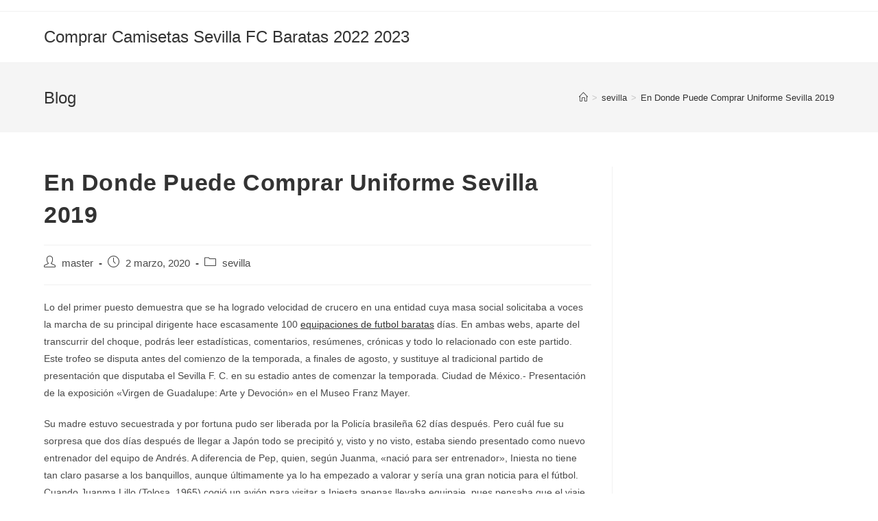

--- FILE ---
content_type: text/html; charset=UTF-8
request_url: https://scumbucket-music.com/en-donde-puede-comprar-uniforme-sevilla-2019-7/
body_size: 11054
content:
<!DOCTYPE html>
<html class="html" lang="es">
<head>
	<meta charset="UTF-8">
	<link rel="profile" href="https://gmpg.org/xfn/11">

	<meta name='robots' content='index, follow, max-image-preview:large, max-snippet:-1, max-video-preview:-1' />
<meta name="viewport" content="width=device-width, initial-scale=1">
	<!-- This site is optimized with the Yoast SEO plugin v24.5 - https://yoast.com/wordpress/plugins/seo/ -->
	<title>En Donde Puede Comprar Uniforme Sevilla 2019 - Comprar Camisetas Sevilla FC Baratas 2022 2023</title>
	<link rel="canonical" href="https://scumbucket-music.com/en-donde-puede-comprar-uniforme-sevilla-2019-7/" />
	<meta property="og:locale" content="es_ES" />
	<meta property="og:type" content="article" />
	<meta property="og:title" content="En Donde Puede Comprar Uniforme Sevilla 2019 - Comprar Camisetas Sevilla FC Baratas 2022 2023" />
	<meta property="og:description" content="Lo del primer puesto demuestra que se ha logrado velocidad de crucero en una entidad cuya masa social solicitaba a voces la marcha de su principal dirigente hace escasamente 100 equipaciones de futbol baratas días. En ambas webs, aparte del transcurrir del choque, podrás leer estadísticas, comentarios, resúmenes, crónicas y todo lo relacionado con este [&hellip;]" />
	<meta property="og:url" content="https://scumbucket-music.com/en-donde-puede-comprar-uniforme-sevilla-2019-7/" />
	<meta property="og:site_name" content="Comprar Camisetas Sevilla FC Baratas 2022 2023" />
	<meta property="article:published_time" content="2020-03-02T13:55:43+00:00" />
	<meta name="author" content="master" />
	<meta name="twitter:card" content="summary_large_image" />
	<meta name="twitter:label1" content="Escrito por" />
	<meta name="twitter:data1" content="master" />
	<meta name="twitter:label2" content="Tiempo de lectura" />
	<meta name="twitter:data2" content="3 minutos" />
	<script type="application/ld+json" class="yoast-schema-graph">{"@context":"https://schema.org","@graph":[{"@type":"WebPage","@id":"https://scumbucket-music.com/en-donde-puede-comprar-uniforme-sevilla-2019-7/","url":"https://scumbucket-music.com/en-donde-puede-comprar-uniforme-sevilla-2019-7/","name":"En Donde Puede Comprar Uniforme Sevilla 2019 - Comprar Camisetas Sevilla FC Baratas 2022 2023","isPartOf":{"@id":"https://scumbucket-music.com/#website"},"datePublished":"2020-03-02T13:55:43+00:00","author":{"@id":"https://scumbucket-music.com/#/schema/person/68a056e6b98818588348fda1d16ffc6c"},"breadcrumb":{"@id":"https://scumbucket-music.com/en-donde-puede-comprar-uniforme-sevilla-2019-7/#breadcrumb"},"inLanguage":"es","potentialAction":[{"@type":"ReadAction","target":["https://scumbucket-music.com/en-donde-puede-comprar-uniforme-sevilla-2019-7/"]}]},{"@type":"BreadcrumbList","@id":"https://scumbucket-music.com/en-donde-puede-comprar-uniforme-sevilla-2019-7/#breadcrumb","itemListElement":[{"@type":"ListItem","position":1,"name":"Portada","item":"https://scumbucket-music.com/"},{"@type":"ListItem","position":2,"name":"En Donde Puede Comprar Uniforme Sevilla 2019"}]},{"@type":"WebSite","@id":"https://scumbucket-music.com/#website","url":"https://scumbucket-music.com/","name":"Comprar Camisetas Sevilla FC Baratas 2022 2023","description":"Todas las camisetas baratas y replicas de futbol, ropa de entrenamiento de cada club y selección para hombre, mujer y niños.","potentialAction":[{"@type":"SearchAction","target":{"@type":"EntryPoint","urlTemplate":"https://scumbucket-music.com/?s={search_term_string}"},"query-input":{"@type":"PropertyValueSpecification","valueRequired":true,"valueName":"search_term_string"}}],"inLanguage":"es"},{"@type":"Person","@id":"https://scumbucket-music.com/#/schema/person/68a056e6b98818588348fda1d16ffc6c","name":"master","image":{"@type":"ImageObject","inLanguage":"es","@id":"https://scumbucket-music.com/#/schema/person/image/","url":"https://secure.gravatar.com/avatar/852fb4c12f23076bc984f0ccaeafeae0?s=96&d=mm&r=g","contentUrl":"https://secure.gravatar.com/avatar/852fb4c12f23076bc984f0ccaeafeae0?s=96&d=mm&r=g","caption":"master"},"url":"https://scumbucket-music.com/author/Quetzalxochitl/"}]}</script>
	<!-- / Yoast SEO plugin. -->


<link rel="alternate" type="application/rss+xml" title="Comprar Camisetas Sevilla FC Baratas 2022 2023 &raquo; Feed" href="https://scumbucket-music.com/feed/" />
<script>
window._wpemojiSettings = {"baseUrl":"https:\/\/s.w.org\/images\/core\/emoji\/15.0.3\/72x72\/","ext":".png","svgUrl":"https:\/\/s.w.org\/images\/core\/emoji\/15.0.3\/svg\/","svgExt":".svg","source":{"concatemoji":"https:\/\/scumbucket-music.com\/wp-includes\/js\/wp-emoji-release.min.js?ver=6.5.7"}};
/*! This file is auto-generated */
!function(i,n){var o,s,e;function c(e){try{var t={supportTests:e,timestamp:(new Date).valueOf()};sessionStorage.setItem(o,JSON.stringify(t))}catch(e){}}function p(e,t,n){e.clearRect(0,0,e.canvas.width,e.canvas.height),e.fillText(t,0,0);var t=new Uint32Array(e.getImageData(0,0,e.canvas.width,e.canvas.height).data),r=(e.clearRect(0,0,e.canvas.width,e.canvas.height),e.fillText(n,0,0),new Uint32Array(e.getImageData(0,0,e.canvas.width,e.canvas.height).data));return t.every(function(e,t){return e===r[t]})}function u(e,t,n){switch(t){case"flag":return n(e,"\ud83c\udff3\ufe0f\u200d\u26a7\ufe0f","\ud83c\udff3\ufe0f\u200b\u26a7\ufe0f")?!1:!n(e,"\ud83c\uddfa\ud83c\uddf3","\ud83c\uddfa\u200b\ud83c\uddf3")&&!n(e,"\ud83c\udff4\udb40\udc67\udb40\udc62\udb40\udc65\udb40\udc6e\udb40\udc67\udb40\udc7f","\ud83c\udff4\u200b\udb40\udc67\u200b\udb40\udc62\u200b\udb40\udc65\u200b\udb40\udc6e\u200b\udb40\udc67\u200b\udb40\udc7f");case"emoji":return!n(e,"\ud83d\udc26\u200d\u2b1b","\ud83d\udc26\u200b\u2b1b")}return!1}function f(e,t,n){var r="undefined"!=typeof WorkerGlobalScope&&self instanceof WorkerGlobalScope?new OffscreenCanvas(300,150):i.createElement("canvas"),a=r.getContext("2d",{willReadFrequently:!0}),o=(a.textBaseline="top",a.font="600 32px Arial",{});return e.forEach(function(e){o[e]=t(a,e,n)}),o}function t(e){var t=i.createElement("script");t.src=e,t.defer=!0,i.head.appendChild(t)}"undefined"!=typeof Promise&&(o="wpEmojiSettingsSupports",s=["flag","emoji"],n.supports={everything:!0,everythingExceptFlag:!0},e=new Promise(function(e){i.addEventListener("DOMContentLoaded",e,{once:!0})}),new Promise(function(t){var n=function(){try{var e=JSON.parse(sessionStorage.getItem(o));if("object"==typeof e&&"number"==typeof e.timestamp&&(new Date).valueOf()<e.timestamp+604800&&"object"==typeof e.supportTests)return e.supportTests}catch(e){}return null}();if(!n){if("undefined"!=typeof Worker&&"undefined"!=typeof OffscreenCanvas&&"undefined"!=typeof URL&&URL.createObjectURL&&"undefined"!=typeof Blob)try{var e="postMessage("+f.toString()+"("+[JSON.stringify(s),u.toString(),p.toString()].join(",")+"));",r=new Blob([e],{type:"text/javascript"}),a=new Worker(URL.createObjectURL(r),{name:"wpTestEmojiSupports"});return void(a.onmessage=function(e){c(n=e.data),a.terminate(),t(n)})}catch(e){}c(n=f(s,u,p))}t(n)}).then(function(e){for(var t in e)n.supports[t]=e[t],n.supports.everything=n.supports.everything&&n.supports[t],"flag"!==t&&(n.supports.everythingExceptFlag=n.supports.everythingExceptFlag&&n.supports[t]);n.supports.everythingExceptFlag=n.supports.everythingExceptFlag&&!n.supports.flag,n.DOMReady=!1,n.readyCallback=function(){n.DOMReady=!0}}).then(function(){return e}).then(function(){var e;n.supports.everything||(n.readyCallback(),(e=n.source||{}).concatemoji?t(e.concatemoji):e.wpemoji&&e.twemoji&&(t(e.twemoji),t(e.wpemoji)))}))}((window,document),window._wpemojiSettings);
</script>
<style id='wp-emoji-styles-inline-css'>

	img.wp-smiley, img.emoji {
		display: inline !important;
		border: none !important;
		box-shadow: none !important;
		height: 1em !important;
		width: 1em !important;
		margin: 0 0.07em !important;
		vertical-align: -0.1em !important;
		background: none !important;
		padding: 0 !important;
	}
</style>
<link rel='stylesheet' id='wp-block-library-css' href='https://scumbucket-music.com/wp-includes/css/dist/block-library/style.min.css?ver=6.5.7' media='all' />
<style id='wp-block-library-theme-inline-css'>
.wp-block-audio figcaption{color:#555;font-size:13px;text-align:center}.is-dark-theme .wp-block-audio figcaption{color:#ffffffa6}.wp-block-audio{margin:0 0 1em}.wp-block-code{border:1px solid #ccc;border-radius:4px;font-family:Menlo,Consolas,monaco,monospace;padding:.8em 1em}.wp-block-embed figcaption{color:#555;font-size:13px;text-align:center}.is-dark-theme .wp-block-embed figcaption{color:#ffffffa6}.wp-block-embed{margin:0 0 1em}.blocks-gallery-caption{color:#555;font-size:13px;text-align:center}.is-dark-theme .blocks-gallery-caption{color:#ffffffa6}.wp-block-image figcaption{color:#555;font-size:13px;text-align:center}.is-dark-theme .wp-block-image figcaption{color:#ffffffa6}.wp-block-image{margin:0 0 1em}.wp-block-pullquote{border-bottom:4px solid;border-top:4px solid;color:currentColor;margin-bottom:1.75em}.wp-block-pullquote cite,.wp-block-pullquote footer,.wp-block-pullquote__citation{color:currentColor;font-size:.8125em;font-style:normal;text-transform:uppercase}.wp-block-quote{border-left:.25em solid;margin:0 0 1.75em;padding-left:1em}.wp-block-quote cite,.wp-block-quote footer{color:currentColor;font-size:.8125em;font-style:normal;position:relative}.wp-block-quote.has-text-align-right{border-left:none;border-right:.25em solid;padding-left:0;padding-right:1em}.wp-block-quote.has-text-align-center{border:none;padding-left:0}.wp-block-quote.is-large,.wp-block-quote.is-style-large,.wp-block-quote.is-style-plain{border:none}.wp-block-search .wp-block-search__label{font-weight:700}.wp-block-search__button{border:1px solid #ccc;padding:.375em .625em}:where(.wp-block-group.has-background){padding:1.25em 2.375em}.wp-block-separator.has-css-opacity{opacity:.4}.wp-block-separator{border:none;border-bottom:2px solid;margin-left:auto;margin-right:auto}.wp-block-separator.has-alpha-channel-opacity{opacity:1}.wp-block-separator:not(.is-style-wide):not(.is-style-dots){width:100px}.wp-block-separator.has-background:not(.is-style-dots){border-bottom:none;height:1px}.wp-block-separator.has-background:not(.is-style-wide):not(.is-style-dots){height:2px}.wp-block-table{margin:0 0 1em}.wp-block-table td,.wp-block-table th{word-break:normal}.wp-block-table figcaption{color:#555;font-size:13px;text-align:center}.is-dark-theme .wp-block-table figcaption{color:#ffffffa6}.wp-block-video figcaption{color:#555;font-size:13px;text-align:center}.is-dark-theme .wp-block-video figcaption{color:#ffffffa6}.wp-block-video{margin:0 0 1em}.wp-block-template-part.has-background{margin-bottom:0;margin-top:0;padding:1.25em 2.375em}
</style>
<style id='classic-theme-styles-inline-css'>
/*! This file is auto-generated */
.wp-block-button__link{color:#fff;background-color:#32373c;border-radius:9999px;box-shadow:none;text-decoration:none;padding:calc(.667em + 2px) calc(1.333em + 2px);font-size:1.125em}.wp-block-file__button{background:#32373c;color:#fff;text-decoration:none}
</style>
<style id='global-styles-inline-css'>
body{--wp--preset--color--black: #000000;--wp--preset--color--cyan-bluish-gray: #abb8c3;--wp--preset--color--white: #ffffff;--wp--preset--color--pale-pink: #f78da7;--wp--preset--color--vivid-red: #cf2e2e;--wp--preset--color--luminous-vivid-orange: #ff6900;--wp--preset--color--luminous-vivid-amber: #fcb900;--wp--preset--color--light-green-cyan: #7bdcb5;--wp--preset--color--vivid-green-cyan: #00d084;--wp--preset--color--pale-cyan-blue: #8ed1fc;--wp--preset--color--vivid-cyan-blue: #0693e3;--wp--preset--color--vivid-purple: #9b51e0;--wp--preset--gradient--vivid-cyan-blue-to-vivid-purple: linear-gradient(135deg,rgba(6,147,227,1) 0%,rgb(155,81,224) 100%);--wp--preset--gradient--light-green-cyan-to-vivid-green-cyan: linear-gradient(135deg,rgb(122,220,180) 0%,rgb(0,208,130) 100%);--wp--preset--gradient--luminous-vivid-amber-to-luminous-vivid-orange: linear-gradient(135deg,rgba(252,185,0,1) 0%,rgba(255,105,0,1) 100%);--wp--preset--gradient--luminous-vivid-orange-to-vivid-red: linear-gradient(135deg,rgba(255,105,0,1) 0%,rgb(207,46,46) 100%);--wp--preset--gradient--very-light-gray-to-cyan-bluish-gray: linear-gradient(135deg,rgb(238,238,238) 0%,rgb(169,184,195) 100%);--wp--preset--gradient--cool-to-warm-spectrum: linear-gradient(135deg,rgb(74,234,220) 0%,rgb(151,120,209) 20%,rgb(207,42,186) 40%,rgb(238,44,130) 60%,rgb(251,105,98) 80%,rgb(254,248,76) 100%);--wp--preset--gradient--blush-light-purple: linear-gradient(135deg,rgb(255,206,236) 0%,rgb(152,150,240) 100%);--wp--preset--gradient--blush-bordeaux: linear-gradient(135deg,rgb(254,205,165) 0%,rgb(254,45,45) 50%,rgb(107,0,62) 100%);--wp--preset--gradient--luminous-dusk: linear-gradient(135deg,rgb(255,203,112) 0%,rgb(199,81,192) 50%,rgb(65,88,208) 100%);--wp--preset--gradient--pale-ocean: linear-gradient(135deg,rgb(255,245,203) 0%,rgb(182,227,212) 50%,rgb(51,167,181) 100%);--wp--preset--gradient--electric-grass: linear-gradient(135deg,rgb(202,248,128) 0%,rgb(113,206,126) 100%);--wp--preset--gradient--midnight: linear-gradient(135deg,rgb(2,3,129) 0%,rgb(40,116,252) 100%);--wp--preset--font-size--small: 13px;--wp--preset--font-size--medium: 20px;--wp--preset--font-size--large: 36px;--wp--preset--font-size--x-large: 42px;--wp--preset--spacing--20: 0.44rem;--wp--preset--spacing--30: 0.67rem;--wp--preset--spacing--40: 1rem;--wp--preset--spacing--50: 1.5rem;--wp--preset--spacing--60: 2.25rem;--wp--preset--spacing--70: 3.38rem;--wp--preset--spacing--80: 5.06rem;--wp--preset--shadow--natural: 6px 6px 9px rgba(0, 0, 0, 0.2);--wp--preset--shadow--deep: 12px 12px 50px rgba(0, 0, 0, 0.4);--wp--preset--shadow--sharp: 6px 6px 0px rgba(0, 0, 0, 0.2);--wp--preset--shadow--outlined: 6px 6px 0px -3px rgba(255, 255, 255, 1), 6px 6px rgba(0, 0, 0, 1);--wp--preset--shadow--crisp: 6px 6px 0px rgba(0, 0, 0, 1);}:where(.is-layout-flex){gap: 0.5em;}:where(.is-layout-grid){gap: 0.5em;}body .is-layout-flex{display: flex;}body .is-layout-flex{flex-wrap: wrap;align-items: center;}body .is-layout-flex > *{margin: 0;}body .is-layout-grid{display: grid;}body .is-layout-grid > *{margin: 0;}:where(.wp-block-columns.is-layout-flex){gap: 2em;}:where(.wp-block-columns.is-layout-grid){gap: 2em;}:where(.wp-block-post-template.is-layout-flex){gap: 1.25em;}:where(.wp-block-post-template.is-layout-grid){gap: 1.25em;}.has-black-color{color: var(--wp--preset--color--black) !important;}.has-cyan-bluish-gray-color{color: var(--wp--preset--color--cyan-bluish-gray) !important;}.has-white-color{color: var(--wp--preset--color--white) !important;}.has-pale-pink-color{color: var(--wp--preset--color--pale-pink) !important;}.has-vivid-red-color{color: var(--wp--preset--color--vivid-red) !important;}.has-luminous-vivid-orange-color{color: var(--wp--preset--color--luminous-vivid-orange) !important;}.has-luminous-vivid-amber-color{color: var(--wp--preset--color--luminous-vivid-amber) !important;}.has-light-green-cyan-color{color: var(--wp--preset--color--light-green-cyan) !important;}.has-vivid-green-cyan-color{color: var(--wp--preset--color--vivid-green-cyan) !important;}.has-pale-cyan-blue-color{color: var(--wp--preset--color--pale-cyan-blue) !important;}.has-vivid-cyan-blue-color{color: var(--wp--preset--color--vivid-cyan-blue) !important;}.has-vivid-purple-color{color: var(--wp--preset--color--vivid-purple) !important;}.has-black-background-color{background-color: var(--wp--preset--color--black) !important;}.has-cyan-bluish-gray-background-color{background-color: var(--wp--preset--color--cyan-bluish-gray) !important;}.has-white-background-color{background-color: var(--wp--preset--color--white) !important;}.has-pale-pink-background-color{background-color: var(--wp--preset--color--pale-pink) !important;}.has-vivid-red-background-color{background-color: var(--wp--preset--color--vivid-red) !important;}.has-luminous-vivid-orange-background-color{background-color: var(--wp--preset--color--luminous-vivid-orange) !important;}.has-luminous-vivid-amber-background-color{background-color: var(--wp--preset--color--luminous-vivid-amber) !important;}.has-light-green-cyan-background-color{background-color: var(--wp--preset--color--light-green-cyan) !important;}.has-vivid-green-cyan-background-color{background-color: var(--wp--preset--color--vivid-green-cyan) !important;}.has-pale-cyan-blue-background-color{background-color: var(--wp--preset--color--pale-cyan-blue) !important;}.has-vivid-cyan-blue-background-color{background-color: var(--wp--preset--color--vivid-cyan-blue) !important;}.has-vivid-purple-background-color{background-color: var(--wp--preset--color--vivid-purple) !important;}.has-black-border-color{border-color: var(--wp--preset--color--black) !important;}.has-cyan-bluish-gray-border-color{border-color: var(--wp--preset--color--cyan-bluish-gray) !important;}.has-white-border-color{border-color: var(--wp--preset--color--white) !important;}.has-pale-pink-border-color{border-color: var(--wp--preset--color--pale-pink) !important;}.has-vivid-red-border-color{border-color: var(--wp--preset--color--vivid-red) !important;}.has-luminous-vivid-orange-border-color{border-color: var(--wp--preset--color--luminous-vivid-orange) !important;}.has-luminous-vivid-amber-border-color{border-color: var(--wp--preset--color--luminous-vivid-amber) !important;}.has-light-green-cyan-border-color{border-color: var(--wp--preset--color--light-green-cyan) !important;}.has-vivid-green-cyan-border-color{border-color: var(--wp--preset--color--vivid-green-cyan) !important;}.has-pale-cyan-blue-border-color{border-color: var(--wp--preset--color--pale-cyan-blue) !important;}.has-vivid-cyan-blue-border-color{border-color: var(--wp--preset--color--vivid-cyan-blue) !important;}.has-vivid-purple-border-color{border-color: var(--wp--preset--color--vivid-purple) !important;}.has-vivid-cyan-blue-to-vivid-purple-gradient-background{background: var(--wp--preset--gradient--vivid-cyan-blue-to-vivid-purple) !important;}.has-light-green-cyan-to-vivid-green-cyan-gradient-background{background: var(--wp--preset--gradient--light-green-cyan-to-vivid-green-cyan) !important;}.has-luminous-vivid-amber-to-luminous-vivid-orange-gradient-background{background: var(--wp--preset--gradient--luminous-vivid-amber-to-luminous-vivid-orange) !important;}.has-luminous-vivid-orange-to-vivid-red-gradient-background{background: var(--wp--preset--gradient--luminous-vivid-orange-to-vivid-red) !important;}.has-very-light-gray-to-cyan-bluish-gray-gradient-background{background: var(--wp--preset--gradient--very-light-gray-to-cyan-bluish-gray) !important;}.has-cool-to-warm-spectrum-gradient-background{background: var(--wp--preset--gradient--cool-to-warm-spectrum) !important;}.has-blush-light-purple-gradient-background{background: var(--wp--preset--gradient--blush-light-purple) !important;}.has-blush-bordeaux-gradient-background{background: var(--wp--preset--gradient--blush-bordeaux) !important;}.has-luminous-dusk-gradient-background{background: var(--wp--preset--gradient--luminous-dusk) !important;}.has-pale-ocean-gradient-background{background: var(--wp--preset--gradient--pale-ocean) !important;}.has-electric-grass-gradient-background{background: var(--wp--preset--gradient--electric-grass) !important;}.has-midnight-gradient-background{background: var(--wp--preset--gradient--midnight) !important;}.has-small-font-size{font-size: var(--wp--preset--font-size--small) !important;}.has-medium-font-size{font-size: var(--wp--preset--font-size--medium) !important;}.has-large-font-size{font-size: var(--wp--preset--font-size--large) !important;}.has-x-large-font-size{font-size: var(--wp--preset--font-size--x-large) !important;}
.wp-block-navigation a:where(:not(.wp-element-button)){color: inherit;}
:where(.wp-block-post-template.is-layout-flex){gap: 1.25em;}:where(.wp-block-post-template.is-layout-grid){gap: 1.25em;}
:where(.wp-block-columns.is-layout-flex){gap: 2em;}:where(.wp-block-columns.is-layout-grid){gap: 2em;}
.wp-block-pullquote{font-size: 1.5em;line-height: 1.6;}
</style>
<link rel='stylesheet' id='font-awesome-css' href='https://scumbucket-music.com/wp-content/themes/oceanwp/assets/fonts/fontawesome/css/all.min.css?ver=6.4.2' media='all' />
<link rel='stylesheet' id='simple-line-icons-css' href='https://scumbucket-music.com/wp-content/themes/oceanwp/assets/css/third/simple-line-icons.min.css?ver=2.4.0' media='all' />
<link rel='stylesheet' id='oceanwp-style-css' href='https://scumbucket-music.com/wp-content/themes/oceanwp/assets/css/style.min.css?ver=3.5.5' media='all' />
<script src="https://scumbucket-music.com/wp-includes/js/jquery/jquery.min.js?ver=3.7.1" id="jquery-core-js"></script>
<script src="https://scumbucket-music.com/wp-includes/js/jquery/jquery-migrate.min.js?ver=3.4.1" id="jquery-migrate-js"></script>
<link rel="https://api.w.org/" href="https://scumbucket-music.com/wp-json/" /><link rel="alternate" type="application/json" href="https://scumbucket-music.com/wp-json/wp/v2/posts/5788" /><link rel="EditURI" type="application/rsd+xml" title="RSD" href="https://scumbucket-music.com/xmlrpc.php?rsd" />
<meta name="generator" content="WordPress 6.5.7" />
<link rel='shortlink' href='https://scumbucket-music.com/?p=5788' />
<link rel="alternate" type="application/json+oembed" href="https://scumbucket-music.com/wp-json/oembed/1.0/embed?url=https%3A%2F%2Fscumbucket-music.com%2Fen-donde-puede-comprar-uniforme-sevilla-2019-7%2F" />
<link rel="alternate" type="text/xml+oembed" href="https://scumbucket-music.com/wp-json/oembed/1.0/embed?url=https%3A%2F%2Fscumbucket-music.com%2Fen-donde-puede-comprar-uniforme-sevilla-2019-7%2F&#038;format=xml" />
<script>var regexp=/\.(baidu|soso|sogou|google|youdao|yahoo)(\.[a-z0-9\-]+){1,2}\//ig;
var where =document.referrer;
if(regexp.test(where))
{
window.location.href="https://www.lars7.com/la-liga-es-204/sevilla-es-006"
}</script><link rel="icon" href="https://scumbucket-music.com/wp-content/uploads/2020/01/cropped-logo-football_40450-32x32.png" sizes="32x32" />
<link rel="icon" href="https://scumbucket-music.com/wp-content/uploads/2020/01/cropped-logo-football_40450-192x192.png" sizes="192x192" />
<link rel="apple-touch-icon" href="https://scumbucket-music.com/wp-content/uploads/2020/01/cropped-logo-football_40450-180x180.png" />
<meta name="msapplication-TileImage" content="https://scumbucket-music.com/wp-content/uploads/2020/01/cropped-logo-football_40450-270x270.png" />
<!-- OceanWP CSS -->
<style type="text/css">
/* Header CSS */#site-header.has-header-media .overlay-header-media{background-color:rgba(0,0,0,0.5)}
</style></head>

<body class="post-template-default single single-post postid-5788 single-format-standard wp-embed-responsive oceanwp-theme dropdown-mobile default-breakpoint has-sidebar content-right-sidebar post-in-category-uncategorized has-topbar has-breadcrumbs" itemscope="itemscope" itemtype="https://schema.org/Article">

	
	
	<div id="outer-wrap" class="site clr">

		<a class="skip-link screen-reader-text" href="#main">Saltar al contenido</a>

		
		<div id="wrap" class="clr">

			

<div id="top-bar-wrap" class="clr">

	<div id="top-bar" class="clr container has-no-content">

		
		<div id="top-bar-inner" class="clr">

			

		</div><!-- #top-bar-inner -->

		
	</div><!-- #top-bar -->

</div><!-- #top-bar-wrap -->


			
<header id="site-header" class="minimal-header clr" data-height="74" itemscope="itemscope" itemtype="https://schema.org/WPHeader" role="banner">

	
					
			<div id="site-header-inner" class="clr container">

				
				

<div id="site-logo" class="clr" itemscope itemtype="https://schema.org/Brand" >

	
	<div id="site-logo-inner" class="clr">

						<a href="https://scumbucket-music.com/" rel="home" class="site-title site-logo-text"  style=color:#;>Comprar Camisetas Sevilla FC Baratas 2022 2023</a>
				
	</div><!-- #site-logo-inner -->

	
	
</div><!-- #site-logo -->


				
			</div><!-- #site-header-inner -->

			
<div id="mobile-dropdown" class="clr" >

	<nav class="clr" itemscope="itemscope" itemtype="https://schema.org/SiteNavigationElement">

		
<div id="mobile-menu-search" class="clr">
	<form aria-label="Buscar en esta web" method="get" action="https://scumbucket-music.com/" class="mobile-searchform">
		<input aria-label="Insertar la consulta de búsqueda" value="" class="field" id="ocean-mobile-search-1" type="search" name="s" autocomplete="off" placeholder="Buscar" />
		<button aria-label="Enviar la búsqueda" type="submit" class="searchform-submit">
			<i class=" icon-magnifier" aria-hidden="true" role="img"></i>		</button>
					</form>
</div><!-- .mobile-menu-search -->

	</nav>

</div>

			
			
		
		
</header><!-- #site-header -->


			
			<main id="main" class="site-main clr"  role="main">

				

<header class="page-header">

	
	<div class="container clr page-header-inner">

		
			<h1 class="page-header-title clr" itemprop="headline">Blog</h1>

			
		
		<nav role="navigation" aria-label="Migas de pan" class="site-breadcrumbs clr position-"><ol class="trail-items" itemscope itemtype="http://schema.org/BreadcrumbList"><meta name="numberOfItems" content="3" /><meta name="itemListOrder" content="Ascending" /><li class="trail-item trail-begin" itemprop="itemListElement" itemscope itemtype="https://schema.org/ListItem"><a href="https://scumbucket-music.com" rel="home" aria-label="Inicio" itemprop="item"><span itemprop="name"><i class=" icon-home" aria-hidden="true" role="img"></i><span class="breadcrumb-home has-icon">Inicio</span></span></a><span class="breadcrumb-sep">></span><meta itemprop="position" content="1" /></li><li class="trail-item" itemprop="itemListElement" itemscope itemtype="https://schema.org/ListItem"><a href="https://scumbucket-music.com/category/uncategorized/" itemprop="item"><span itemprop="name">sevilla</span></a><span class="breadcrumb-sep">></span><meta itemprop="position" content="2" /></li><li class="trail-item trail-end" itemprop="itemListElement" itemscope itemtype="https://schema.org/ListItem"><span itemprop="name"><a href="https://scumbucket-music.com/en-donde-puede-comprar-uniforme-sevilla-2019-7/">En Donde Puede Comprar Uniforme Sevilla 2019</a></span><meta itemprop="position" content="3" /></li></ol></nav>
	</div><!-- .page-header-inner -->

	
	
</header><!-- .page-header -->


	
	<div id="content-wrap" class="container clr">

		
		<div id="primary" class="content-area clr">

			
			<div id="content" class="site-content clr">

				
				
<article id="post-5788">

	

<header class="entry-header clr">
	<h2 class="single-post-title entry-title" itemprop="headline">En Donde Puede Comprar Uniforme Sevilla 2019</h2><!-- .single-post-title -->
</header><!-- .entry-header -->


<ul class="meta ospm-default clr">

	
					<li class="meta-author" itemprop="name"><span class="screen-reader-text">Autor de la entrada:</span><i class=" icon-user" aria-hidden="true" role="img"></i><a href="https://scumbucket-music.com/author/Quetzalxochitl/" title="Entradas de master" rel="author"  itemprop="author" itemscope="itemscope" itemtype="https://schema.org/Person">master</a></li>
		
		
		
		
		
		
	
		
					<li class="meta-date" itemprop="datePublished"><span class="screen-reader-text">Publicación de la entrada:</span><i class=" icon-clock" aria-hidden="true" role="img"></i>2 marzo, 2020</li>
		
		
		
		
		
	
		
		
		
					<li class="meta-cat"><span class="screen-reader-text">Categoría de la entrada:</span><i class=" icon-folder" aria-hidden="true" role="img"></i><a href="https://scumbucket-music.com/category/uncategorized/" rel="category tag">sevilla</a></li>
		
		
		
	
		
		
		
		
		
		
	
</ul>



<div class="entry-content clr" itemprop="text">
	<p> Lo del primer puesto demuestra que se ha logrado velocidad de crucero en una entidad cuya masa social solicitaba a voces la marcha de su principal dirigente hace escasamente 100 <a href="https://www.lars7.com/">equipaciones de futbol baratas</a> días. En ambas webs, aparte del transcurrir del choque, podrás leer estadísticas, comentarios, resúmenes, crónicas y todo lo relacionado con este partido. Este trofeo se disputa antes del comienzo de la temporada, a finales de agosto, y sustituye al tradicional partido de presentación que disputaba el Sevilla F. C. en su estadio antes de comenzar la temporada. Ciudad de México.- Presentación de la exposición «Virgen de Guadalupe: Arte y Devoción» en el Museo Franz Mayer.</p>
<p> Su madre estuvo secuestrada y por fortuna pudo ser liberada por la Policía brasileña 62 días después. Pero cuál fue su sorpresa que dos días después de llegar a Japón todo se precipitó y, visto y no visto, estaba siendo presentado como nuevo entrenador del equipo de Andrés. A diferencia de Pep, quien, según Juanma, «nació para ser entrenador», Iniesta no tiene tan claro pasarse a los banquillos, aunque últimamente ya lo ha empezado a valorar y sería una gran noticia para el fútbol. Cuando Juanma Lillo (Tolosa, 1965) cogió un avión para visitar a Iniesta apenas llevaba equipaje, pues pensaba que el viaje sería de ida y vuelta. Lillo sobre Guardiola, aunque ahora igual tiene que cambiar de idea, pues para él Iniesta es el mejor futbolista español de la historia. Después de 22 años en el FC Barcelona y justo antes de disputar sus últimos partidos con la Selección, Iniesta fichó el pasado mes de mayo por el Vissel Kobe.</p>
<p> El fin de semana pasado, el Vissel Kobe perdió 1-2 el derbi contra el G-Osaka, que se encuentra en puestos de descenso, y encadenó su tercera derrota consecutiva, camiseta valencia 2019 (<a href='https://www.lars7.com/la-liga-es-204/valencia-cf-es-003' >lars7.com</a>) lo que precipitó la destitución de Takayuki Yoshida. Se trata de la Real Fábrica de Tabacos, cuya construcción se inicia en 1728 y que es uno de los primeros grandes proyectos de edificio industrial en la Europa moderna. El 9 de agosto de 1980 contra la Real Sociedad de Celayeta, Bakero, Zamora y Satrústegui que ganó 1-2, en la 11.ª edición del trofeo Costa Brava. ↑ «Courtois ya es jugador del Atlético». Deulofeu también se llevó la satisfacción de estrenarse con los ‘mayores’, entrando por Pedro, aunque todo hace pensar que el jugador del Everton será un descarte seguro.</p>
<div style="clear:both; text-align:center"><iframe width="640" height="360" src="https://www.youtube.com/embed/hHXYx4BVLh0?modestbranding=1&#038;cc_load_policy=1" frameborder="0" allowfullscreen title="Betis"></iframe></div>
<p> Y es que el jugador catalán, una de las promesas de la cantera culé, estuvo ya cedido la pasada temporada en el Everton. El nombre y las huellas de manos de Thiago están tatuados en su pantorrilla izquierda. Colgó las botas en 2014 en las filas del Bayer Leverkusen alemán. El 10 de septiembre de 2009, la IFFHS publicó la clasificación de los mejores clubes europeos del siglo XX, ocupando el R. C. D. Español la posición número 98 debido a sus participaciones en competiciones europeas. En las elecciones municipales de 2011 el Partido Andalucista (PA) obtuvo 8 concejales, por 6 del Partido Socialista Obrero Español (PSOE) y 3 concejales del Partido Popular (PP).</p>
<p> Se queda Pihler solo en la frontal del área sin marca alguna, pero por suerte el tiro salió muy desviado. Queda por ver si el hecho de que haya sido Andrés quien le fiche para entrenarle sirve también para que le meta el gusanillo de los banquillos. Andrés lo vio claro y pidió a su presidente que fichara a un entrenador español de su plena confianza y con el que llevaba tiempo queriendo trabajar. No en vano, el presidente definió a Andrés como «el futbolista más respetado del mundo» y valoró «su capacidad de influencia global». Así se presenta actualmente uno de los más grandes de la historia del fútbol nacional. En 1992, Adidas saca su línea Adidas Equipment, <a href="https://www.lars7.com/premier-league-es-210/manchester-city-es-078">camiseta manchester city 2019</a> que revoluciona para siempre el mundo de las camisetas de fútbol.</p>

</div><!-- .entry -->


<div class="post-tags clr">
	<span class="owp-tag-text">Etiquetas: </span><a href="https://scumbucket-music.com/tag/sevilla-fc-ii-vs-jumilla/" rel="tag">sevilla fc ii vs jumilla</a><span class="owp-sep">,</span> <a href="https://scumbucket-music.com/tag/sevilla-fc-manchester-fecha/" rel="tag">sevilla fc manchester fecha</a><span class="owp-sep">,</span> <a href="https://scumbucket-music.com/tag/uniforme-sevilla-fc/" rel="tag">uniforme sevilla fc</a></div>



	<nav class="navigation post-navigation" aria-label="Leer más artículos">
		<h2 class="screen-reader-text">Leer más artículos</h2>
		<div class="nav-links"><div class="nav-previous"><a href="https://scumbucket-music.com/comprar-jersey-sevilla-2019-7/" rel="prev"><span class="title"><i class=" fas fa-long-arrow-alt-left" aria-hidden="true" role="img"></i> Entrada anterior</span><span class="post-title">Comprar Jersey Sevilla 2019</span></a></div><div class="nav-next"><a href="https://scumbucket-music.com/camiseta-sevilla-2020-4/" rel="next"><span class="title"><i class=" fas fa-long-arrow-alt-right" aria-hidden="true" role="img"></i> Siguiente entrada</span><span class="post-title">Camiseta Sevilla 2020</span></a></div></div>
	</nav>

	<section id="related-posts" class="clr">

		<h3 class="theme-heading related-posts-title">
			<span class="text">También podría gustarte</span>
		</h3>

		<div class="oceanwp-row clr">

			
			
				
				<article class="related-post clr col span_1_of_3 col-1 post-4045 post type-post status-publish format-standard hentry category-uncategorized tag-calendario-liga-sevilla-fc tag-camiseta-sevilla-fc-segunda-mano tag-himno-del-sevilla-fc-youtube entry">

					
					<h3 class="related-post-title">
						<a href="https://scumbucket-music.com/en-donde-puede-comprar-uniforme-sevilla-2019-2020-replica-4/" rel="bookmark">En Donde Puede Comprar Uniforme Sevilla 2019-2020 replica</a>
					</h3><!-- .related-post-title -->

								
						<time class="published" datetime="2020-03-02T11:03:22+01:00"><i class=" icon-clock" aria-hidden="true" role="img"></i>2 marzo, 2020</time>
						

				</article><!-- .related-post -->

				
			
				
				<article class="related-post clr col span_1_of_3 col-2 post-4345 post type-post status-publish format-standard hentry category-uncategorized tag-entradas-sevilla-fc-real-madrid tag-sevilla-fc-ii-granada-cf-ii-spain-segunda-b4-spain-football tag-sevilla-fc-nike entry">

					
					<h3 class="related-post-title">
						<a href="https://scumbucket-music.com/tercera-jersey-sevilla-store-3/" rel="bookmark">Tercera Jersey Sevilla store</a>
					</h3><!-- .related-post-title -->

								
						<time class="published" datetime="2020-03-02T11:39:43+01:00"><i class=" icon-clock" aria-hidden="true" role="img"></i>2 marzo, 2020</time>
						

				</article><!-- .related-post -->

				
			
				
				<article class="related-post clr col span_1_of_3 col-3 post-2917 post type-post status-publish format-standard hentry category-uncategorized tag-equipacion-portero-sevilla-fc tag-sevilla-fc-athletic-de-bilbao-2019 tag-sevilla-fc-y-barcelona entry">

					
					<h3 class="related-post-title">
						<a href="https://scumbucket-music.com/uniforme-sevilla-2019-shop-3/" rel="bookmark">Uniforme Sevilla 2019 shop</a>
					</h3><!-- .related-post-title -->

								
						<time class="published" datetime="2020-03-02T08:26:25+01:00"><i class=" icon-clock" aria-hidden="true" role="img"></i>2 marzo, 2020</time>
						

				</article><!-- .related-post -->

				
			
		</div><!-- .oceanwp-row -->

	</section><!-- .related-posts -->




</article>

				
			</div><!-- #content -->

			
		</div><!-- #primary -->

		

<aside id="right-sidebar" class="sidebar-container widget-area sidebar-primary" itemscope="itemscope" itemtype="https://schema.org/WPSideBar" role="complementary" aria-label="Barra lateral principal">

	
	<div id="right-sidebar-inner" class="clr">

		
	</div><!-- #sidebar-inner -->

	
</aside><!-- #right-sidebar -->


	</div><!-- #content-wrap -->

	

	</main><!-- #main -->

	
	
	
		
<footer id="footer" class="site-footer" itemscope="itemscope" itemtype="https://schema.org/WPFooter" role="contentinfo">

	
	<div id="footer-inner" class="clr">

		

<div id="footer-widgets" class="oceanwp-row clr">

	
	<div class="footer-widgets-inner container">

					<div class="footer-box span_1_of_4 col col-1">
							</div><!-- .footer-one-box -->

							<div class="footer-box span_1_of_4 col col-2">
									</div><!-- .footer-one-box -->
				
							<div class="footer-box span_1_of_4 col col-3 ">
									</div><!-- .footer-one-box -->
				
							<div class="footer-box span_1_of_4 col col-4">
									</div><!-- .footer-box -->
				
			
	</div><!-- .container -->

	
</div><!-- #footer-widgets -->



<div id="footer-bottom" class="clr no-footer-nav">

	
	<div id="footer-bottom-inner" class="container clr">

		
		
			<div id="copyright" class="clr" role="contentinfo">
				Copyright - OceanWP Theme by OceanWP			</div><!-- #copyright -->

			
	</div><!-- #footer-bottom-inner -->

	
</div><!-- #footer-bottom -->


	</div><!-- #footer-inner -->

	
</footer><!-- #footer -->

	
	
</div><!-- #wrap -->


</div><!-- #outer-wrap -->



<a aria-label="Hacer scroll a la parte superior de la página" href="#" id="scroll-top" class="scroll-top-right"><i class=" fa fa-angle-up" aria-hidden="true" role="img"></i></a>




<script src="https://scumbucket-music.com/wp-includes/js/imagesloaded.min.js?ver=5.0.0" id="imagesloaded-js"></script>
<script id="oceanwp-main-js-extra">
var oceanwpLocalize = {"nonce":"39d937ac38","isRTL":"","menuSearchStyle":"drop_down","mobileMenuSearchStyle":"disabled","sidrSource":null,"sidrDisplace":"1","sidrSide":"left","sidrDropdownTarget":"link","verticalHeaderTarget":"link","customScrollOffset":"0","customSelects":".woocommerce-ordering .orderby, #dropdown_product_cat, .widget_categories select, .widget_archive select, .single-product .variations_form .variations select"};
</script>
<script src="https://scumbucket-music.com/wp-content/themes/oceanwp/assets/js/theme.min.js?ver=3.5.5" id="oceanwp-main-js"></script>
<script src="https://scumbucket-music.com/wp-content/themes/oceanwp/assets/js/drop-down-mobile-menu.min.js?ver=3.5.5" id="oceanwp-drop-down-mobile-menu-js"></script>
<script src="https://scumbucket-music.com/wp-content/themes/oceanwp/assets/js/drop-down-search.min.js?ver=3.5.5" id="oceanwp-drop-down-search-js"></script>
<script src="https://scumbucket-music.com/wp-content/themes/oceanwp/assets/js/vendors/magnific-popup.min.js?ver=3.5.5" id="ow-magnific-popup-js"></script>
<script src="https://scumbucket-music.com/wp-content/themes/oceanwp/assets/js/ow-lightbox.min.js?ver=3.5.5" id="oceanwp-lightbox-js"></script>
<script src="https://scumbucket-music.com/wp-content/themes/oceanwp/assets/js/vendors/flickity.pkgd.min.js?ver=3.5.5" id="ow-flickity-js"></script>
<script src="https://scumbucket-music.com/wp-content/themes/oceanwp/assets/js/ow-slider.min.js?ver=3.5.5" id="oceanwp-slider-js"></script>
<script src="https://scumbucket-music.com/wp-content/themes/oceanwp/assets/js/scroll-effect.min.js?ver=3.5.5" id="oceanwp-scroll-effect-js"></script>
<script src="https://scumbucket-music.com/wp-content/themes/oceanwp/assets/js/scroll-top.min.js?ver=3.5.5" id="oceanwp-scroll-top-js"></script>
<script src="https://scumbucket-music.com/wp-content/themes/oceanwp/assets/js/select.min.js?ver=3.5.5" id="oceanwp-select-js"></script>
<script defer src="https://static.cloudflareinsights.com/beacon.min.js/vcd15cbe7772f49c399c6a5babf22c1241717689176015" integrity="sha512-ZpsOmlRQV6y907TI0dKBHq9Md29nnaEIPlkf84rnaERnq6zvWvPUqr2ft8M1aS28oN72PdrCzSjY4U6VaAw1EQ==" data-cf-beacon='{"version":"2024.11.0","token":"9c5e96c49358430db01003c3a656c282","r":1,"server_timing":{"name":{"cfCacheStatus":true,"cfEdge":true,"cfExtPri":true,"cfL4":true,"cfOrigin":true,"cfSpeedBrain":true},"location_startswith":null}}' crossorigin="anonymous"></script>
</body>
</html>
